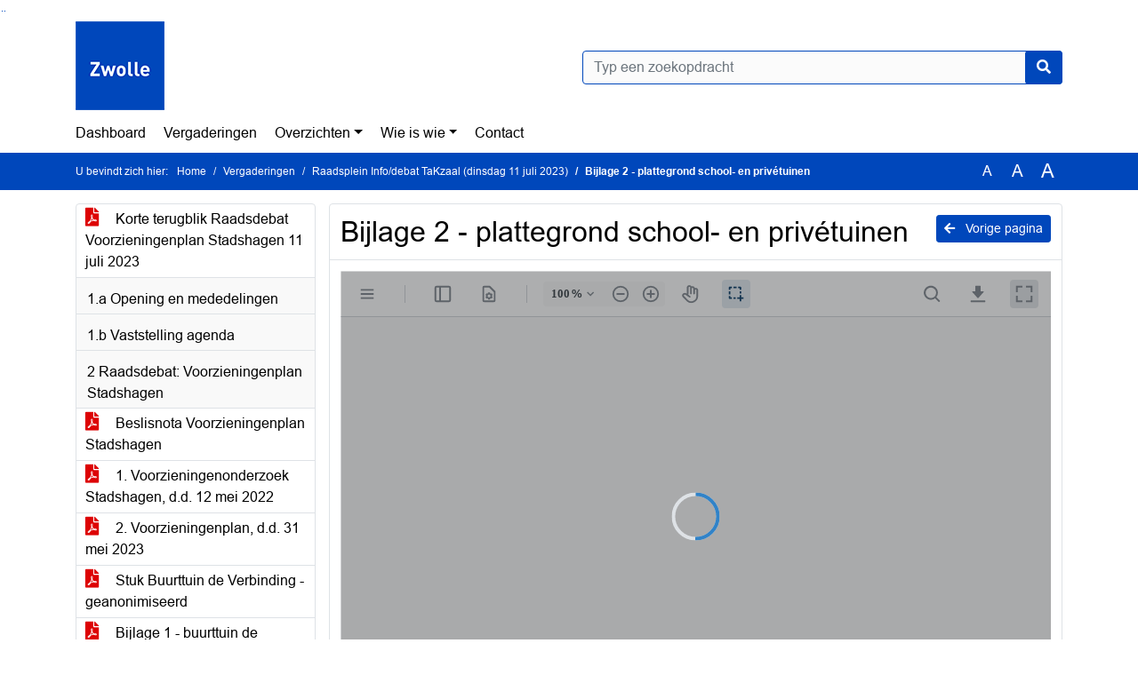

--- FILE ---
content_type: text/html; charset=utf-8
request_url: https://zwolle.bestuurlijkeinformatie.nl/Agenda/Document/12802a71-adf0-4442-988b-e3c9bcf577e6?documentId=14ce43b7-5c8b-467b-9ae4-340c31451d4e&agendaItemId=e4e910aa-885d-40c9-9c83-2d3b76043065
body_size: 25357
content:
<!DOCTYPE html>
<html lang="nl">
<head>
    <meta charset="utf-8" />
    <meta name="viewport" content="width=device-width, initial-scale=1.0">
    <title>Document Zwolle - Bijlage 2 - plattegrond school- en priv&#233;tuinen - iBabs Publieksportaal</title>
    <link rel="SHORTCUT ICON" href="/favicon.svg?v=20210707" />
<link rel="icon" type="image/png" sizes="16x16" href="/Images/icons/ibabs/favicon-16x16.png?x46223">
<link rel="icon" type="image/png" sizes="32x32" href="/Images/icons/ibabs/favicon-32x32.png?x46223">
<link rel="icon" type="image/svg+xml" sizes="any" href="/favicon.svg?x46223">
<link rel="apple-touch-icon" href="/favicon.svg?x46223">
<link rel="apple-touch-icon" sizes="152x152" href="/Images/icons/ibabs/touch-icon-ipad.png?x46223">
<link rel="apple-touch-icon" sizes="167x167" href="/Images/icons/ibabs/touch-icon-ipad-retina.png?x46223">
<link rel="apple-touch-icon" sizes="180x180" href="/Images/icons/ibabs/touch-icon-iphone-retina.png?x46223">


    <link href="https://fonts.googleapis.com/css?family=Open+Sans:300,400,600,700,800" rel="stylesheet" />
    <link href="/Content/css?v=D-O9VFCAyJBB8XEPmMsnpG95XXUEHBJPXwTmEDlWT0I1" rel="stylesheet"/>

    <link href='/Content/cssparse?v=GwY4XHn5VbZxFlS8RAaRX5uQYXQffa-el0jQVsPNdzs1' rel='stylesheet' data-include-ie-parse />


<link href='/Content/Fonts/Arial.css' rel='stylesheet' data-include-ie-parse />
<link href='/Base/SiteCss' rel='stylesheet' data-include-ie-parse />

    

    <script src="/Script/ApplicationInsights"></script>
</head>
<body data-site-name="Zwolle">
    <div id="wrapper">
        <div class="skipcontent">
            <a href="#content" class="btn btn-ris sr-only sr-only-focusable" tabindex="0">Ga naar de inhoud van deze pagina</a>
            <a href="#search-input" class="btn btn-ris sr-only sr-only-focusable" tabindex="0">Ga naar het zoeken</a>
            <a href="#navigation" class="btn btn-ris sr-only sr-only-focusable" tabindex="0">Ga naar het menu</a>
        </div>
        <header id="header">
            <div class="container">
                <div class="row align-items-center">
                    <div class="col-left col-md-6">
                        <div class="d-flex justify-content-between align-items-center">
                            <div class="logo">
                                <a href="https://www.zwolle.nl/gemeenteraad " id="logo" title="Navigeer naar https://www.zwolle.nl/gemeenteraad ">
                                        <img alt="Logo Zwolle" src="[data-uri]" />
                                </a>
                            </div>
                            <div class="d-block d-md-none">
                                <button type="button" class="navbar-toggler collapsed" data-toggle="collapse" data-target="#navbar" aria-expanded="false" aria-controls="navbar">
                                    <span class="navbar-toggler-icon" aria-hidden="true"></span>
                                    <span class="navbar-toggler-text">Menu</span>
                                </button>
                            </div>
                        </div>
                    </div>
                    <div class="col-right col-md-6">
                        <div class="form-inline justify-content-end d-none d-md-flex search-box">
                            <label class="sr-only" for="search-input">Zoeken naar</label>
                            <input class="form-control input-search" id="search-input" name="search" type="text" placeholder="Typ een zoekopdracht" aria-label="Typ een zoekopdracht" data-search-url="/Search" />
                            <button class="btn btn-search" type="button" id="search-button" aria-label="Nu zoeken">
                                <i class="fas fa-search" aria-hidden="true"></i>
                            </button>
                        </div>
                    </div>
                </div>
            </div>
        </header>
        <nav id="navigation" class="navbar navbar-expand-md">
            <div class="container">
                <div id="navbar" class="collapse navbar-collapse">
                    <ul class="navbar-nav mr-auto">
                        <li class="nav-item" id="nav-item-dashboard">
                            <a href="/" class="nav-link">Dashboard</a>
                        </li>
                        <li class="nav-item" id="nav-item-calendar">
                            <a href="/Calendar" class="nav-link">Vergaderingen</a>
                        </li>
                            <li class="nav-item dropdown" id="nav-item-report">
                                <a href="#" class="nav-link dropdown-toggle" data-toggle="dropdown" aria-haspopup="true" aria-expanded="false" id="nav-link-report">Overzichten</a>
                                <div class="dropdown-menu" aria-labelledby="nav-link-report">
                                    <a class="dropdown-item" href="/Reports">Overzichten</a>
                                        <a class="dropdown-item ml-md-3" href="/Reports/Details/574777bd-d012-41b1-bf4b-b75e49ac084c">Amendementen </a>
                                        <a class="dropdown-item ml-md-3" href="/Reports/Details/a46a12ef-84b7-414e-9275-ff4813495fb8">Artikel 45 vragen</a>
                                        <a class="dropdown-item ml-md-3" href="/Reports/Details/ddf551e7-c9b4-4f24-b563-cbe270f0dd4b">Berichten voor de Raad</a>
                                        <a class="dropdown-item ml-md-3" href="/Reports/Details/0a6eb971-f96b-47ff-a7ef-9bad4761bda3">Memo’s van het College</a>
                                        <a class="dropdown-item ml-md-3" href="/Reports/Details/3a82d051-2104-43bc-8450-5eac186beb17">Mondelinge vragen</a>
                                        <a class="dropdown-item ml-md-3" href="/Reports/Details/7a31f0de-0afb-4c13-8474-7bd87d0451db">Moties</a>
                                        <a class="dropdown-item ml-md-3" href="/Reports/Details/ca70b342-32b2-47e0-9f74-2c9927959a37">Rekenkameronderzoeken en -inspiratiebrieven</a>
                                        <a class="dropdown-item ml-md-3" href="/Reports/Details/a14ac6de-0023-4361-8f69-37a00651294e">Toezeggingen</a>
                                </div>
                            </li>
                                                                                                        <li class="nav-item dropdown" id="nav-item-people">
                                    <a href="#" class="nav-link dropdown-toggle" data-toggle="dropdown" aria-haspopup="true" aria-expanded="false" id="nav-link-people">Wie is wie</a>
                                    <div class="dropdown-menu" aria-labelledby="nav-link-people">
                                        <a class="dropdown-item" href="/People">Wie is wie</a>
                                            <a class="dropdown-item ml-md-3" href="/People/Profiles/9cb81d3b-fdee-4359-ae13-4d0209954149">Agendacommissie</a>
                                            <a class="dropdown-item ml-md-3" href="/People/Profiles/672427d6-c4b5-418b-ab08-c361e1253ad2">Auditcommissie</a>
                                            <a class="dropdown-item ml-md-3" href="/People/Profiles/9ffafca8-e47a-440c-8579-e8e26802e5de">Burgerleden</a>
                                            <a class="dropdown-item ml-md-3" href="/People/Profiles/69a5c6a6-1b64-4dd8-85e2-a42e0d419535">Fractievoorzitters</a>
                                            <a class="dropdown-item ml-md-3" href="/People/Profiles/1dcdf436-6bf0-463b-adff-1b9a443b3272">Raadsleden</a>
                                            <a class="dropdown-item ml-md-3" href="/People/Profiles/b4eb2b5e-98f0-4722-8ab7-61cd1f685576">Rekenkamer</a>
                                            <a class="dropdown-item ml-md-3" href="/People/Profiles/f485a4b6-1a1c-48ae-bce5-c0e71004364e">Werkgeverscommissie</a>
                                    </div>
                                </li>
                                                                                                    <li class="nav-item" id="nav-item-contact">
                                <a href="/Contact" class="nav-link">Contact</a>
                            </li>
                    </ul>
                </div>
            </div>
        </nav>
        <div id="mobile-searchbox" class="d-block d-md-none">
            <div class="container">
                <div class="row align-items-center">
                    <div class="col">
                        <div class="form-inline justify-content-end search-box">
                            <input class="form-control input-search" id="search-input-sm" name="search" type="text" placeholder="Typ een zoekopdracht" aria-label="Typ een zoekopdracht" data-search-url="/Search" />
                            <button class="btn btn-search" type="button" id="search-button-sm" aria-label="Nu zoeken">
                                <i class="fas fa-search" aria-hidden="true"></i>
                            </button>
                        </div>
                    </div>
                </div>
            </div>
        </div>
        <div id="breadcrumb">
            <div class="container">
                <nav class="navbar navbar-expand-md" aria-label="Kruimelpad">
                    <span class="breadcrumb-pre-text">
                        U bevindt zich hier:
                    </span>
                    <ol class="breadcrumb mr-auto">
                        <li class="breadcrumb-item">
                            <a href="/">Home</a>
                        </li>
                        
    <li class="breadcrumb-item">
        <a href="/Calendar">
            Vergaderingen
        </a>
    </li>
    <li class="breadcrumb-item">
        <a href="/Agenda/Index/12802a71-adf0-4442-988b-e3c9bcf577e6">
            Raadsplein Info/debat TaKzaal (dinsdag 11 juli 2023)
        </a>
    </li>
    <li class="breadcrumb-item active document-title" aria-current="page">
        Bijlage 2 - plattegrond school- en priv&#233;tuinen
    </li>

                    </ol>
                    <div class="font-size">
                        <ul>
                            <li class="align-middle">
                                <button type="button" data-size="1.0" aria-label="Zet de tekst in de originele tekst grootte." aria-pressed="true">A</button>
                            </li>
                            <li class="align-middle">
                                <button type="button" data-size="1.2" aria-label="Vergroot de tekst met 20% ten opzichte van de originele tekst grootte." aria-pressed="false">A</button>
                            </li>
                            <li class="align-middle">
                                <button type="button" data-size="1.4" aria-label="Vergroot de tekst met 40% ten opzichte van de originele tekst grootte." aria-pressed="false">A</button>
                            </li>
                        </ul>
                    </div>
                </nav>
            </div>
        </div>
        <main id="content" class="d-flex">
            <div class="container d-flex align-items-stretch flex-fill">
                


<div class="row maincontent sidecontent-left align-items-stretch flex-fill">
    <aside class="col-md-3 col-lg-3" id="sidecontent-left">
        <div class="filterWidget widget">
                <div class="widgetContent">
                    <div class="attachments d-flex flex-column">
                            <a href="#" class="" data-document-id="633e8da4-d0b4-4d0f-bbfc-959763e9d086" data-document-type="pdf" data-document-url="/Document/LoadAgendaDocument/633e8da4-d0b4-4d0f-bbfc-959763e9d086?agendaId=12802a71-adf0-4442-988b-e3c9bcf577e6">
                                <span class="icon pdf" aria-label="pdf" role="img"></span>
                                Korte terugblik Raadsdebat Voorzieningenplan Stadshagen 11 juli 2023
                            </a>
                    </div>
                </div>
                                <div class="widgetLabel agenda-item" tabindex="0">
                        <div class="heading1">
                            1.a Opening en mededelingen
                        </div>
                    </div>
                    <div class="widgetLabel agenda-item" tabindex="0">
                        <div class="heading1">
                            1.b Vaststelling agenda
                        </div>
                    </div>
                    <div class="widgetLabel agenda-item" tabindex="0">
                        <div class="heading1">
                            2 Raadsdebat: Voorzieningenplan Stadshagen
                        </div>
                    </div>
                        <div class="widgetContent">
                            <div class="attachments d-flex flex-column">
                                    <a href="#" class="" data-document-id="b5e3b008-0638-4bed-822b-c5c420cfdd97" data-document-type="pdf" data-document-url="/Document/LoadAgendaItemDocument/b5e3b008-0638-4bed-822b-c5c420cfdd97?agendaItemId=e4e910aa-885d-40c9-9c83-2d3b76043065">
                                        <span class="icon pdf" aria-label="pdf" role="img"></span>
                                        Beslisnota Voorzieningenplan Stadshagen
                                    </a>
                                    <a href="#" class="" data-document-id="9ce37227-5f57-4a46-aa8b-ba9e8842bbc4" data-document-type="pdf" data-document-url="/Document/LoadAgendaItemDocument/9ce37227-5f57-4a46-aa8b-ba9e8842bbc4?agendaItemId=e4e910aa-885d-40c9-9c83-2d3b76043065">
                                        <span class="icon pdf" aria-label="pdf" role="img"></span>
                                        1. Voorzieningenonderzoek Stadshagen, d.d. 12 mei 2022
                                    </a>
                                    <a href="#" class="" data-document-id="a3e14c43-ea1f-4138-bc98-a658b0f6fe26" data-document-type="pdf" data-document-url="/Document/LoadAgendaItemDocument/a3e14c43-ea1f-4138-bc98-a658b0f6fe26?agendaItemId=e4e910aa-885d-40c9-9c83-2d3b76043065">
                                        <span class="icon pdf" aria-label="pdf" role="img"></span>
                                        2. Voorzieningenplan, d.d. 31 mei 2023
                                    </a>
                                    <a href="#" class="" data-document-id="abbdf732-fe97-4288-aa4d-f2f1c4b77e51" data-document-type="pdf" data-document-url="/Document/LoadAgendaItemDocument/abbdf732-fe97-4288-aa4d-f2f1c4b77e51?agendaItemId=e4e910aa-885d-40c9-9c83-2d3b76043065">
                                        <span class="icon pdf" aria-label="pdf" role="img"></span>
                                        Stuk Buurttuin de Verbinding - geanonimiseerd
                                    </a>
                                    <a href="#" class="" data-document-id="fde79b8a-c0cb-46eb-94cf-ac4e48dc3d16" data-document-type="pdf" data-document-url="/Document/LoadAgendaItemDocument/fde79b8a-c0cb-46eb-94cf-ac4e48dc3d16?agendaItemId=e4e910aa-885d-40c9-9c83-2d3b76043065">
                                        <span class="icon pdf" aria-label="pdf" role="img"></span>
                                        Bijlage 1 - buurttuin de Verbinding visualisatie
                                    </a>
                                    <a href="#" class="active" data-document-id="14ce43b7-5c8b-467b-9ae4-340c31451d4e" data-document-type="pdf" data-document-url="/Document/LoadAgendaItemDocument/14ce43b7-5c8b-467b-9ae4-340c31451d4e?agendaItemId=e4e910aa-885d-40c9-9c83-2d3b76043065">
                                        <span class="icon pdf" aria-label="pdf" role="img"></span>
                                        Bijlage 2 - plattegrond school- en priv&#233;tuinen
                                    </a>
                            </div>
                        </div>
                    <div class="widgetLabel agenda-item" tabindex="0">
                        <div class="heading1">
                            3 Sluiting
                        </div>
                    </div>
        </div>
    </aside>
    <section class="col-md-9 maincontent d-flex" id="maincontent">
        <div class="row flex-fill">
            <div class="box col d-flex document">
                <div class="box-inner d-flex flex-fill flex-column">
                    <div class="box-header">
                        <a id="backButton" href="#" class="d-none d-md-block btn-sm btn-ris float-md-right"><i class="fas fa-arrow-left"></i> Vorige pagina</a>
                        <h1 class="document-title">Bijlage 2 - plattegrond school- en priv&#233;tuinen</h1>
                    </div>
                    <div class="box-content box-padding flex-fill d-flex">
                        <div id="webviewer" class="flex-fill"></div>
                    </div>
                </div>
            </div>
        </div>
    </section>
</div>




            </div>
        </main>
                <footer id="footer-new">
                    <div class="container">
                        <div class="row justify-content-end align-items-start">
                            <div class="box mb-0 col-md-auto">
                                <div class="box-inner">
                                    <div class="box-content p-0 py-1">
                                        <ul class="list-group list-group-horizontal">
                                            <li class="list-group-item">
                                                <span>
                                                    <a href="https://www.ibabs.com">
                                                        iBabs Vergadermanagement
                                                        <i class="fas fa-external-link-alt"></i>
                                                    </a>
                                                </span>
                                            </li>
                                            <li class="list-group-item">
                                                <span>
                                                    <a href=https://portal.ibabs.eu/>
                                                        Inloggen
                                                    <i class="fas fa-external-link-alt"></i>
                                                </a>
                                            </span>
                                        </li>
                                    </ul>
                                </div>
                            </div>
                        </div>
                    </div>
                </div>
            </footer>

    </div>

    <script src="/scripts/main?v=DJZiH23W5dphf0OvlR2xsncTlu3UMUqyomKYo9qym7w1"></script>

    <script src="/scripts/localization/nl?v=meRI3Lzz9Ko3fJUOcqRMr0B15-3iMzakUQ7OHp8nYy81"></script>

    <script src="/Scripts/views/layout.js"></script>


    <script type='module' src='/lib/duetds-datepicker/duet.esm.js'></script>

    <script nomodule src='/lib/duetds-datepicker/duet.js'></script>


    
    <script src="/scripts/agendadocument?v=Yf8J131kLXHWbKx-gZv64xzSVXIT7xV9S6SlVQiXXPI1"></script>

    <script src="/Script/LoadAgendaItemDocument/14ce43b7-5c8b-467b-9ae4-340c31451d4e?parentId=e4e910aa-885d-40c9-9c83-2d3b76043065"></script>


</body>
</html>


--- FILE ---
content_type: application/x-javascript; charset=utf-8
request_url: https://zwolle.bestuurlijkeinformatie.nl/Script/LoadAgendaItemDocument/14ce43b7-5c8b-467b-9ae4-340c31451d4e?parentId=e4e910aa-885d-40c9-9c83-2d3b76043065
body_size: 336
content:
(function() {ibabs.document.initWebViewer('/Document/LoadAgendaItemDocument/14ce43b7-5c8b-467b-9ae4-340c31451d4e?agendaItemId=e4e910aa-885d-40c9-9c83-2d3b76043065', 'Bijlage 2 - plattegrond school- en privétuinen', 'pdf', 'iBabs BV:OEM:iBabs BV   Web::B+:AMS(20280327):07A69DB3B6EC0D5869994E616F5F0DF2D3F13FF74BC26420F9A632513DF5C7', 'nl');})();